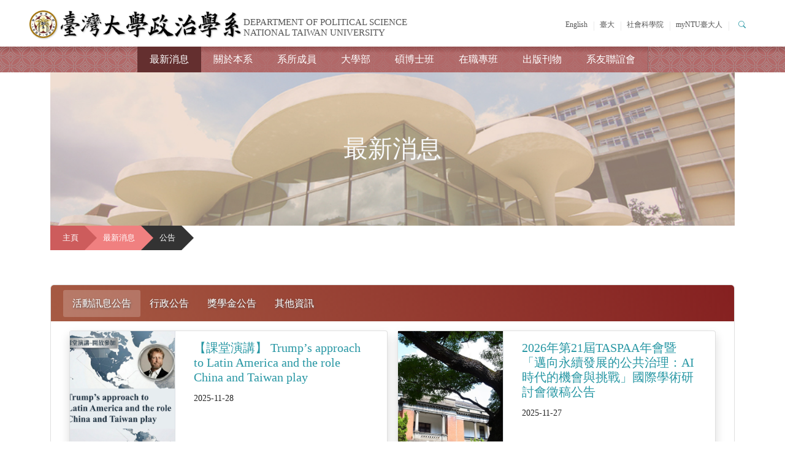

--- FILE ---
content_type: text/html; charset=UTF-8
request_url: https://politics.ntu.edu.tw/?cat=3&paged=2
body_size: 11998
content:
<!DOCTYPE html PUBLIC "-//W3C//DTD XHTML 1.0 Transitional//EN" "http://www.w3.org/TR/xhtml1/DTD/xhtml1-transitional.dtd">
<html xmlns="http://www.w3.org/1999/xhtml">
<head>
  <meta http-equiv="X-UA-Compatible" content="IE=edge,chrome=1" >
  <meta http-equiv="Content-Type" content="text/html" charset="utf-8" />
  <meta name="viewport" content="width=device-width, initial-scale=1.0">
  <meta http-equiv="Access-Control-Allow-Origin" content="*">
  <title>活動訊息 &laquo;  國立臺灣大學政治學系</title>
    <!--=== Favicon ===-->
  <!-- <span style="white-space:pre">	</span><link href="https://ntupoli.s3.amazonaws.com/wp-content/themes/poli2021_BS5/favicon.ico.gzip" rel="icon" type="image/x-icon" /> -->
  <link href="https://cdn.jsdelivr.net/npm/bootstrap@5.1.3/dist/css/bootstrap.min.css" rel="stylesheet" integrity="sha384-1BmE4kWBq78iYhFldvKuhfTAU6auU8tT94WrHftjDbrCEXSU1oBoqyl2QvZ6jIW3" crossorigin="anonymous">
  <link rel="stylesheet" href="https://cdn.jsdelivr.net/npm/bootstrap-icons@1.7.2/font/bootstrap-icons.css">
  <script>
    (function(i,s,o,g,r,a,m){i['GoogleAnalyticsObject']=r;i[r]=i[r]||function(){
    (i[r].q=i[r].q||[]).push(arguments)},i[r].l=1*new Date();a=s.createElement(o),
    m=s.getElementsByTagName(o)[0];a.async=1;a.src=g;m.parentNode.insertBefore(a,m)
    })(window,document,'script','https://www.google-analytics.com/analytics.js','ga');

    ga('create', 'UA-13235277-2', {
  cookieFlags: 'max-age=7200;secure;samesite=none'
});
    ga('send', 'pageview');
  </script>
  <!-- Google tag (gtag.js) -->
  <script async src="https://www.googletagmanager.com/gtag/js?id=AW-11027092182"></script>
  <script>
    window.dataLayer = window.dataLayer || [];
    function gtag(){dataLayer.push(arguments);}
    gtag('js', new Date());
    gtag('config', 'AW-11027092182', { cookie_flags: 'SameSite=None;Secure' });
  </script>
  <!-- Facebook Pixel Code -->
  <script>
  !function(f,b,e,v,n,t,s){if(f.fbq)return;n=f.fbq=function(){n.callMethod?
  n.callMethod.apply(n,arguments):n.queue.push(arguments)};if(!f._fbq)f._fbq=n;
  n.push=n;n.loaded=!0;n.version='2.0';n.queue=[];t=b.createElement(e);t.async=!0;
  t.src=v;s=b.getElementsByTagName(e)[0];s.parentNode.insertBefore(t,s)}(window,
  document,'script','https://connect.facebook.net/en_US/fbevents.js');
  fbq('init', '1361644657203212'); // Insert your pixel ID here.
  fbq('track', 'PageView');
  </script>
  <noscript><img height="1" width="1" style="display:none"
  src="https://www.facebook.com/tr?id=1361644657203212&ev=PageView&noscript=1"
  /></noscript>
  <!-- DO NOT MODIFY -->
  <!-- End Facebook Pixel Code -->
  
  <!-- Global site tag (gtag.js) - Google AdWords: 864385254 -->
  <script async src="https://www.googletagmanager.com/gtag/js?id=AW-864385254"></script>
  <script>
    window.dataLayer = window.dataLayer || [];
    function gtag(){dataLayer.push(arguments);}
    gtag('js', new Date());

    gtag('config', 'AW-864385254', { cookie_flags: 'SameSite=None;Secure' });
  </script>
    <meta name='robots' content='max-image-preview:large' />
	<style>img:is([sizes="auto" i], [sizes^="auto," i]) { contain-intrinsic-size: 3000px 1500px }</style>
	<link rel='dns-prefetch' href='//cdnjs.cloudflare.com' />
<link rel="alternate" type="application/rss+xml" title="訂閱《國立臺灣大學政治學系》&raquo; 分類〈活動訊息〉的資訊提供" href="https://politics.ntu.edu.tw/?feed=rss2&#038;cat=3" />
<link rel='stylesheet' id='wp-block-library-css' href='https://ntupoli.s3.amazonaws.com/wp-includes/css/dist/block-library/style.min.css.gzip' type='text/css' media='all' />
<style id='classic-theme-styles-inline-css' type='text/css'>
/*! This file is auto-generated */
.wp-block-button__link{color:#fff;background-color:#32373c;border-radius:9999px;box-shadow:none;text-decoration:none;padding:calc(.667em + 2px) calc(1.333em + 2px);font-size:1.125em}.wp-block-file__button{background:#32373c;color:#fff;text-decoration:none}
</style>
<style id='global-styles-inline-css' type='text/css'>
:root{--wp--preset--aspect-ratio--square: 1;--wp--preset--aspect-ratio--4-3: 4/3;--wp--preset--aspect-ratio--3-4: 3/4;--wp--preset--aspect-ratio--3-2: 3/2;--wp--preset--aspect-ratio--2-3: 2/3;--wp--preset--aspect-ratio--16-9: 16/9;--wp--preset--aspect-ratio--9-16: 9/16;--wp--preset--color--black: #000000;--wp--preset--color--cyan-bluish-gray: #abb8c3;--wp--preset--color--white: #ffffff;--wp--preset--color--pale-pink: #f78da7;--wp--preset--color--vivid-red: #cf2e2e;--wp--preset--color--luminous-vivid-orange: #ff6900;--wp--preset--color--luminous-vivid-amber: #fcb900;--wp--preset--color--light-green-cyan: #7bdcb5;--wp--preset--color--vivid-green-cyan: #00d084;--wp--preset--color--pale-cyan-blue: #8ed1fc;--wp--preset--color--vivid-cyan-blue: #0693e3;--wp--preset--color--vivid-purple: #9b51e0;--wp--preset--gradient--vivid-cyan-blue-to-vivid-purple: linear-gradient(135deg,rgba(6,147,227,1) 0%,rgb(155,81,224) 100%);--wp--preset--gradient--light-green-cyan-to-vivid-green-cyan: linear-gradient(135deg,rgb(122,220,180) 0%,rgb(0,208,130) 100%);--wp--preset--gradient--luminous-vivid-amber-to-luminous-vivid-orange: linear-gradient(135deg,rgba(252,185,0,1) 0%,rgba(255,105,0,1) 100%);--wp--preset--gradient--luminous-vivid-orange-to-vivid-red: linear-gradient(135deg,rgba(255,105,0,1) 0%,rgb(207,46,46) 100%);--wp--preset--gradient--very-light-gray-to-cyan-bluish-gray: linear-gradient(135deg,rgb(238,238,238) 0%,rgb(169,184,195) 100%);--wp--preset--gradient--cool-to-warm-spectrum: linear-gradient(135deg,rgb(74,234,220) 0%,rgb(151,120,209) 20%,rgb(207,42,186) 40%,rgb(238,44,130) 60%,rgb(251,105,98) 80%,rgb(254,248,76) 100%);--wp--preset--gradient--blush-light-purple: linear-gradient(135deg,rgb(255,206,236) 0%,rgb(152,150,240) 100%);--wp--preset--gradient--blush-bordeaux: linear-gradient(135deg,rgb(254,205,165) 0%,rgb(254,45,45) 50%,rgb(107,0,62) 100%);--wp--preset--gradient--luminous-dusk: linear-gradient(135deg,rgb(255,203,112) 0%,rgb(199,81,192) 50%,rgb(65,88,208) 100%);--wp--preset--gradient--pale-ocean: linear-gradient(135deg,rgb(255,245,203) 0%,rgb(182,227,212) 50%,rgb(51,167,181) 100%);--wp--preset--gradient--electric-grass: linear-gradient(135deg,rgb(202,248,128) 0%,rgb(113,206,126) 100%);--wp--preset--gradient--midnight: linear-gradient(135deg,rgb(2,3,129) 0%,rgb(40,116,252) 100%);--wp--preset--font-size--small: 13px;--wp--preset--font-size--medium: 20px;--wp--preset--font-size--large: 36px;--wp--preset--font-size--x-large: 42px;--wp--preset--spacing--20: 0.44rem;--wp--preset--spacing--30: 0.67rem;--wp--preset--spacing--40: 1rem;--wp--preset--spacing--50: 1.5rem;--wp--preset--spacing--60: 2.25rem;--wp--preset--spacing--70: 3.38rem;--wp--preset--spacing--80: 5.06rem;--wp--preset--shadow--natural: 6px 6px 9px rgba(0, 0, 0, 0.2);--wp--preset--shadow--deep: 12px 12px 50px rgba(0, 0, 0, 0.4);--wp--preset--shadow--sharp: 6px 6px 0px rgba(0, 0, 0, 0.2);--wp--preset--shadow--outlined: 6px 6px 0px -3px rgba(255, 255, 255, 1), 6px 6px rgba(0, 0, 0, 1);--wp--preset--shadow--crisp: 6px 6px 0px rgba(0, 0, 0, 1);}:where(.is-layout-flex){gap: 0.5em;}:where(.is-layout-grid){gap: 0.5em;}body .is-layout-flex{display: flex;}.is-layout-flex{flex-wrap: wrap;align-items: center;}.is-layout-flex > :is(*, div){margin: 0;}body .is-layout-grid{display: grid;}.is-layout-grid > :is(*, div){margin: 0;}:where(.wp-block-columns.is-layout-flex){gap: 2em;}:where(.wp-block-columns.is-layout-grid){gap: 2em;}:where(.wp-block-post-template.is-layout-flex){gap: 1.25em;}:where(.wp-block-post-template.is-layout-grid){gap: 1.25em;}.has-black-color{color: var(--wp--preset--color--black) !important;}.has-cyan-bluish-gray-color{color: var(--wp--preset--color--cyan-bluish-gray) !important;}.has-white-color{color: var(--wp--preset--color--white) !important;}.has-pale-pink-color{color: var(--wp--preset--color--pale-pink) !important;}.has-vivid-red-color{color: var(--wp--preset--color--vivid-red) !important;}.has-luminous-vivid-orange-color{color: var(--wp--preset--color--luminous-vivid-orange) !important;}.has-luminous-vivid-amber-color{color: var(--wp--preset--color--luminous-vivid-amber) !important;}.has-light-green-cyan-color{color: var(--wp--preset--color--light-green-cyan) !important;}.has-vivid-green-cyan-color{color: var(--wp--preset--color--vivid-green-cyan) !important;}.has-pale-cyan-blue-color{color: var(--wp--preset--color--pale-cyan-blue) !important;}.has-vivid-cyan-blue-color{color: var(--wp--preset--color--vivid-cyan-blue) !important;}.has-vivid-purple-color{color: var(--wp--preset--color--vivid-purple) !important;}.has-black-background-color{background-color: var(--wp--preset--color--black) !important;}.has-cyan-bluish-gray-background-color{background-color: var(--wp--preset--color--cyan-bluish-gray) !important;}.has-white-background-color{background-color: var(--wp--preset--color--white) !important;}.has-pale-pink-background-color{background-color: var(--wp--preset--color--pale-pink) !important;}.has-vivid-red-background-color{background-color: var(--wp--preset--color--vivid-red) !important;}.has-luminous-vivid-orange-background-color{background-color: var(--wp--preset--color--luminous-vivid-orange) !important;}.has-luminous-vivid-amber-background-color{background-color: var(--wp--preset--color--luminous-vivid-amber) !important;}.has-light-green-cyan-background-color{background-color: var(--wp--preset--color--light-green-cyan) !important;}.has-vivid-green-cyan-background-color{background-color: var(--wp--preset--color--vivid-green-cyan) !important;}.has-pale-cyan-blue-background-color{background-color: var(--wp--preset--color--pale-cyan-blue) !important;}.has-vivid-cyan-blue-background-color{background-color: var(--wp--preset--color--vivid-cyan-blue) !important;}.has-vivid-purple-background-color{background-color: var(--wp--preset--color--vivid-purple) !important;}.has-black-border-color{border-color: var(--wp--preset--color--black) !important;}.has-cyan-bluish-gray-border-color{border-color: var(--wp--preset--color--cyan-bluish-gray) !important;}.has-white-border-color{border-color: var(--wp--preset--color--white) !important;}.has-pale-pink-border-color{border-color: var(--wp--preset--color--pale-pink) !important;}.has-vivid-red-border-color{border-color: var(--wp--preset--color--vivid-red) !important;}.has-luminous-vivid-orange-border-color{border-color: var(--wp--preset--color--luminous-vivid-orange) !important;}.has-luminous-vivid-amber-border-color{border-color: var(--wp--preset--color--luminous-vivid-amber) !important;}.has-light-green-cyan-border-color{border-color: var(--wp--preset--color--light-green-cyan) !important;}.has-vivid-green-cyan-border-color{border-color: var(--wp--preset--color--vivid-green-cyan) !important;}.has-pale-cyan-blue-border-color{border-color: var(--wp--preset--color--pale-cyan-blue) !important;}.has-vivid-cyan-blue-border-color{border-color: var(--wp--preset--color--vivid-cyan-blue) !important;}.has-vivid-purple-border-color{border-color: var(--wp--preset--color--vivid-purple) !important;}.has-vivid-cyan-blue-to-vivid-purple-gradient-background{background: var(--wp--preset--gradient--vivid-cyan-blue-to-vivid-purple) !important;}.has-light-green-cyan-to-vivid-green-cyan-gradient-background{background: var(--wp--preset--gradient--light-green-cyan-to-vivid-green-cyan) !important;}.has-luminous-vivid-amber-to-luminous-vivid-orange-gradient-background{background: var(--wp--preset--gradient--luminous-vivid-amber-to-luminous-vivid-orange) !important;}.has-luminous-vivid-orange-to-vivid-red-gradient-background{background: var(--wp--preset--gradient--luminous-vivid-orange-to-vivid-red) !important;}.has-very-light-gray-to-cyan-bluish-gray-gradient-background{background: var(--wp--preset--gradient--very-light-gray-to-cyan-bluish-gray) !important;}.has-cool-to-warm-spectrum-gradient-background{background: var(--wp--preset--gradient--cool-to-warm-spectrum) !important;}.has-blush-light-purple-gradient-background{background: var(--wp--preset--gradient--blush-light-purple) !important;}.has-blush-bordeaux-gradient-background{background: var(--wp--preset--gradient--blush-bordeaux) !important;}.has-luminous-dusk-gradient-background{background: var(--wp--preset--gradient--luminous-dusk) !important;}.has-pale-ocean-gradient-background{background: var(--wp--preset--gradient--pale-ocean) !important;}.has-electric-grass-gradient-background{background: var(--wp--preset--gradient--electric-grass) !important;}.has-midnight-gradient-background{background: var(--wp--preset--gradient--midnight) !important;}.has-small-font-size{font-size: var(--wp--preset--font-size--small) !important;}.has-medium-font-size{font-size: var(--wp--preset--font-size--medium) !important;}.has-large-font-size{font-size: var(--wp--preset--font-size--large) !important;}.has-x-large-font-size{font-size: var(--wp--preset--font-size--x-large) !important;}
:where(.wp-block-post-template.is-layout-flex){gap: 1.25em;}:where(.wp-block-post-template.is-layout-grid){gap: 1.25em;}
:where(.wp-block-columns.is-layout-flex){gap: 2em;}:where(.wp-block-columns.is-layout-grid){gap: 2em;}
:root :where(.wp-block-pullquote){font-size: 1.5em;line-height: 1.6;}
</style>
<link rel='stylesheet' id='wonderplugin-slider-css-css' href='https://politics.ntu.edu.tw/wp-content/plugins/wonderplugin-slider-lite/engine/wonderpluginsliderengine.css' type='text/css' media='all' />
<link rel='stylesheet' id='font-awesome4-css' href='https://cdnjs.cloudflare.com/ajax/libs/font-awesome/4.7.0/css/font-awesome.css' type='text/css' media='all' />
<link rel='stylesheet' id='poli2020-main-style-css' href='https://ntupoli.s3.amazonaws.com/wp-content/themes/poli2021_BS5/css/main.css.gzip' type='text/css' media='all' />
<link rel='stylesheet' id='poli2020-index-style-css' href='https://ntupoli.s3.amazonaws.com/wp-content/themes/poli2021_BS5/css/index.css.gzip' type='text/css' media='all' />
<link rel='stylesheet' id='wp-pagenavi-css' href='https://politics.ntu.edu.tw/wp-content/plugins/wp-pagenavi/pagenavi-css.css' type='text/css' media='all' />
<!--n2css--><!--n2js--><script type="text/javascript" src="https://ntupoli.s3.amazonaws.com/wp-includes/js/jquery/jquery.min.js.gzip" id="jquery-core-js"></script>
<script type="text/javascript" src="https://ntupoli.s3.amazonaws.com/wp-includes/js/jquery/jquery-migrate.min.js.gzip" id="jquery-migrate-js"></script>
<script type="text/javascript" src="https://politics.ntu.edu.tw/wp-content/plugins/wonderplugin-slider-lite/engine/wonderpluginsliderskins.js" id="wonderplugin-slider-skins-script-js"></script>
<script type="text/javascript" src="https://politics.ntu.edu.tw/wp-content/plugins/wonderplugin-slider-lite/engine/wonderpluginslider.js" id="wonderplugin-slider-script-js"></script>
<link rel="https://api.w.org/" href="https://politics.ntu.edu.tw/index.php?rest_route=/" /><link rel="alternate" title="JSON" type="application/json" href="https://politics.ntu.edu.tw/index.php?rest_route=/wp/v2/categories/3" /><link rel="EditURI" type="application/rsd+xml" title="RSD" href="https://politics.ntu.edu.tw/xmlrpc.php?rsd" />
<meta name="framework" content="Alkivia Framework 0.8" />
<link rel="icon" href="https://ntupoli.s3.amazonaws.com/wp-content/uploads/2022/05/favicon.png" sizes="32x32" />
<link rel="icon" href="https://ntupoli.s3.amazonaws.com/wp-content/uploads/2022/05/favicon.png" sizes="192x192" />
<link rel="apple-touch-icon" href="https://ntupoli.s3.amazonaws.com/wp-content/uploads/2022/05/favicon.png" />
<meta name="msapplication-TileImage" content="https://ntupoli.s3.amazonaws.com/wp-content/uploads/2022/05/favicon.png" />

  <style>
    nav.desktop-menu ul.desktop-menu-option {
      background: url("https://ntupoli.s3.amazonaws.com/wp-content/themes/poli2021_BS5/images/menu-bg.png"), linear-gradient(to bottom, #944c4c 0%,#b16868 25%, #b16868 100%) ;
      height: 100%;
    }
  </style>
</head>

<body class="contents p-news">

  <div id="fixlayer">
    <div id="wrapper">
      <!-- Start Header Area -->
      <header class="header-area">
        <!-- main header start -->
        <div class="main-header d-none d-lg-block">
          <!-- header top start -->
          <div class="header-top">
            <!-- <div class="container"> -->
              <div class="d-flex justify-content-between align-items-center px-5">
                <div class="logo d-flex align-items-center">
                  <div class="ntu-logo">
                    <a href="https://www.ntu.edu.tw/index.html">
                      <img src="https://ntupoli.s3.amazonaws.com/wp-content/themes/poli2021_BS5/images/ntu-logo.png" alt="logo" title="臺大首頁">
                    </a>
                  </div>
                  <div class="politics-logo">
                    <a href="https://politics.ntu.edu.tw">
                      <img src="https://ntupoli.s3.amazonaws.com/wp-content/themes/poli2021_BS5/images/logo.png" alt="logo" title="臺大政治系">
                    </a>
                  </div>
                  <div class="english-title align-self-end">
                    <div class="politics-title">DEPARTMENT OF POLITICAL SCIENCE</div>
                    <div class="ntu-title">NATIONAL TAIWAN UNIVERSITY</div>
                  </div>
                </div>
                <div class="header-top-options d-flex">
                  <ul class="d-flex">
                    <li>
                      <span><a href="https://politics.ntu.edu.tw/english"> English</a></span>
                    </li>
                    <li><span><a href="https://www.ntu.edu.tw/">臺大</a></span></li>
                    <li><span><a href="https://coss.ntu.edu.tw/Default.html">社會科學院</a></span></li>
                    <li><span><a href="https://my.ntu.edu.tw/">myNTU臺大人</a></span></li>
                    <li>
                      <button id="searchbar-switch" data-bs-toggle="offcanvas" data-bs-target="#searchBox" aria-controls="searchBox"><i class="bi bi-search"></i></button>
                      <div class="offcanvas offcanvas-top" tabindex="-1" id="searchBox" aria-labelledby="searchBox">
                        <div class="offcanvas-header bg-dark text-light">
                          <h5 id="offcanvasTopLabel">臺大政治系網 站內搜尋</h5>
                          <button type="button" class="btn-close bg-light" data-bs-dismiss="offcanvas" aria-label="Close"></button>
                        </div>
                        <div class="offcanvas-body d-flex justify-content-end">
                          <form id="searchform-main" method="get" action="https://politics.ntu.edu.tw">
                            <div class="input-group mt-5">
                              <input id="s-main" class="form-control form-control-lg" name="s" type="text" placeholder="請輸入關鍵字" />
                              <button class="search-btn btn btn-lg btn-outline-light" id="searchsubmit-main" name="searchsubmit"><i class="bi bi-search"></i></button>
                            </div>
                          </form>
                        </div>
                      </div>
                    </li>
                  </ul>
                </div>
              </div>
            <!-- </div> -->
          </div>
          <!-- header top end -->

          <!-- header middle area start -->
          <div id="sticky" class="header-main-area">
            <!-- main menu area start -->
            <div class="main-menu-area">
              <div class="main-menu">
                <!--navbar start -->
                <nav class="desktop-menu">
                  <ul class="desktop-menu-option d-flex justify-content-center">
                    <li class="politics-main">  <a class="mobile-option" href="https://politics.ntu.edu.tw"title="最新消息">最新消息</a></li>
                    <li class="about dropdown">
                      <a href="#about" title="關於本系">關於本系</a>
                      <ul>
                        <li><a href="https://politics.ntu.edu.tw/?p=24866" title="本系簡介">本系簡介</a></li>
                        <li><a href="https://politics.ntu.edu.tw/?p=4" title="歷史沿革">歷史沿革</a></li>
                        <li><a href="https://politics.ntu.edu.tw/?p=7" title="各委員會">各委員會</a></li>
                        <li><a href="https://politics.ntu.edu.tw/?p=10" title="系所目標">系所目標</a></li>
                        <li><a href="https://politics.ntu.edu.tw/?p=5804" title="本系法規">本系法規</a></li>
                        <li><a href="https://politics.ntu.edu.tw/?p=581" title="研究中心">研究中心</a></li>
                      </ul>
                    </li>
                    <li class="team dropdown">
                      <span class="block"></span>
                      <a href="#faculty" title="系所成員">系所成員</a>
                      <ul>
                          <li><a href="https://politics.ntu.edu.tw/?cat=8" title="專任教師">專任教師</a></li>
                          <li><a href="https://politics.ntu.edu.tw/?cat=9" title="兼任教師">兼任教師</a></li>
                          <!-- <li><a href="https://politics.ntu.edu.tw/?cat=30" title="專案教師">專案教師</a></li> -->
                          <li><a href="https://politics.ntu.edu.tw/?cat=10" title="名譽教授">名譽教授</a></li>
                          <li><a href="https://politics.ntu.edu.tw/?cat=29" title="客座教師">客座教師</a></li>
                          <li><a href="https://politics.ntu.edu.tw/?p=72" title="行政人員">行政人員</a></li>
                          <li><a href="https://chuyunhan.weebly.com/">懷念朱雲漢教授</a></li>
                          <li><a href="https://ntupoli.s3.amazonaws.com/wp-content/uploads/2025/08/114.1學期教師開課時間地點表_20250801.pdf" target="_blank" rel="noreferrer noopener">114.1學期教師開課地點表</a></li>
                      </ul>
                    </li>
                    <!-- <li class="staff"><span class="block"></span><a href="https://politics.ntu.edu.tw/?p=72" title="行政人員">行政人員</a></li> -->
                    <li class="college dropdown">
                      <span class="block"></span>
                      <a href="#college" title="大學部">大學部</a>
                      <ul>
                      <li><a href="https://politics.ntu.edu.tw/?p=478" title="入學辦法">入學辦法</a></li>
                      <li><a href="https://politics.ntu.edu.tw/?p=485" title="修業規定">修業規定</a></li>
                      <li><a href="https://politics.ntu.edu.tw/?p=22784" title="課程資訊">課程資訊</a></li>
                      <li><a href="https://politics.ntu.edu.tw/?p=25226" title="領域專長">領域專長</a></li>
                      <li><a href="https://politics.ntu.edu.tw/?p=505" title="獎助學金">獎助學金</a></li>
                      <li><a href="https://politics.ntu.edu.tw/?p=23625" title="成績優良獎勵">成績優良獎勵</a></li>
                      <li><a href="https://politics.ntu.edu.tw/?p=23633" title="出國修課學分登錄/採計">出國修課學分登錄/採計</a></li>
                      <li><a href="https://admissions.ntu.edu.tw/%E7%94%B3%E8%AB%8B%E8%87%BA%E5%A4%A7/" title="境外學生">境外學生</a></li>
                      <li><a href="https://politics.ntu.edu.tw/?p=509" title="跨國雙學位計畫">跨國雙學位計畫</a></li>
                      <li><a href="https://politics.ntu.edu.tw/?p=23544" title="常見問題 Q&amp;A">常見問題 Q&amp;A</a></li>
                      <li><a href="https://politics.ntu.edu.tw/?p=29491" title="政治學系國際關係組英語班專區">國際關係組英語班專區</a></li>
                      </ul>
                    </li>
                    <li class="research dropdown">
                      <span class="block"></span>
                      <a href="#graduate" title="碩博士班">碩博士班</a>
                      <ul>
                        <li><a href="https://politics.ntu.edu.tw/?p=520" title="入學辦法">入學辦法</a></li>
                        <li><a href="https://politics.ntu.edu.tw/?p=554" title="修業規定">修業規定</a></li>
                        <li><a href="https://politics.ntu.edu.tw/?p=24806" title="課程資訊">課程資訊</a></li>
                        <li><a href="https://politics.ntu.edu.tw/?cat=38" title="口試資訊">口試資訊</a></li>
                        <li><a href="https://politics.ntu.edu.tw/?p=567" title="學生論文">學生論文</a></li>
                        <li><a href="https://politics.ntu.edu.tw/?p=571" title="獎助學金">獎助學金</a></li>
                        <li><a href="https://admissions.ntu.edu.tw/%E7%94%B3%E8%AB%8B%E8%87%BA%E5%A4%A7/" title="境外學生">境外學生</a></li>
                        <li><a href="https://politics.ntu.edu.tw/?p=573" title="跨國雙學位計畫">跨國雙學位計畫</a></li>
                        <li><a href="https://politics.ntu.edu.tw/?p=8811" title="杜賓根訪問學人">杜賓根訪問學人</a></li>
                      </ul>
                    </li>
                    <li class="extracur dropdown">
                      <span class="block"></span>
                      <a href="#empa" title="在職專班">在職專班</a>
                      <ul>
                        <li><a href="https://politics.ntu.edu.tw/?p=577" title="認識 EMPA">認識EMPA</a></li>
                        <li><a href="https://politics.ntu.edu.tw/?cat=26" title="最新公告">最新公告</a></li>
                        <li><a href="https://politics.ntu.edu.tw/?p=684" title="招生資訊">招生資訊</a></li>
                        <li><a href="https://politics.ntu.edu.tw/?p=707" title="修業規定">修業規定</a></li>
                        <li><a href="https://politics.ntu.edu.tw/?p=713" title="課程介紹">課程介紹</a></li>
                        <li><a href="https://politics.ntu.edu.tw/?p=743" title="學生論文">學生論文</a></li>
                      </ul>
                    </li>
                    <li class="study dropdown">
                      <span class="block"></span>
                      <a href="#study" title="出版刊物">出版刊物</a>
                      <ul>
                        <li><a href="https://politics.ntu.edu.tw/?p=583" title="政治科學論叢">政治科學論叢</a></li>
                        <li><a href="https://politics.ntu.edu.tw/?p=24994" title="中國大陸研究教學通訊">中國大陸研究教學通訊</a></li>
                        <li><a href="https://politics.ntu.edu.tw/?p=24998" title="政治科學季評">政治科學季評</a></li>
                        <li><a href="https://politics.ntu.edu.tw/?p=773" title="系友會訊">系友會訊</a></li>
                        <li><a href="https://politics.ntu.edu.tw/?p=23483" title="電子報">系友聯誼會電子報</a></li>
                      </ul>
                    </li>
                    <li class="alumni dropdown">
                      <span class="block"></span>
                      <a href="#alumni">系友聯誼會</a>
                      <ul>
                        <li><a href="https://politics.ntu.edu.tw/?cat=27" title="最新公告">最新公告</a></li>
                        <li><a href="https://politics.ntu.edu.tw/?p=768" title="關於系友會">關於系友會</a></li>
                        <li><a href="https://politics.ntu.edu.tw/?p=773" title="系友會訊">系友會訊</a></li>
                        <li><a href="https://politics.ntu.edu.tw/?p=23483" title="電子報">電子報</a></li>
                        <li><a href="https://politics.ntu.edu.tw/?p=776" title="工作與進修機會">工作與進修機會</a></li>
                      </ul>
                    </li>
                  </ul>
                </nav>
                <!--navbar end -->
              </div>
            </div>
            <!-- main menu area end -->
          </div>
          <!-- header middle area end -->
        </div>
        <!-- main header start -->

        <!-- mobile header start -->
        <div class="mobile-header d-lg-none d-block shadow mobile-sticky" id="mobile-sticky">
            <div class="mobile-main-header mx-2 mx-sm-4">
              <div class="mobile-logo d-flex align-items-center">
                <div class="ntu-mobile-logo">
                  <a href="https://www.ntu.edu.tw/index.html">
                    <img src="https://ntupoli.s3.amazonaws.com/wp-content/themes/poli2021_BS5/images/ntu-logo.png" alt="logo" title="臺大首頁">
                  </a>
                </div>
                <div class="politics-mobile-logo">
                  <a href="https://politics.ntu.edu.tw">
                    <img src="https://ntupoli.s3.amazonaws.com/wp-content/themes/poli2021_BS5/images/logo.png" alt="logo" title="臺大政治系">
                    <span class="mobile-ntu-title">NTU</span><span class="mobile-poli-title"> POLITICAL SCIENCE</span>
                  </a>
                </div>
              </div>
              <div class="mobile-menu-toggler">
                <button class="off-canvas-btn" onclick="openNav()">&#9776;</button>
              </div>
            </div>
        </div>
        <!-- mobile header end -->
      </header>
      <!-- end Header Area -->

      <!-- off-canvas menu start -->
      <aside id="sidepanel" class="off-canvas-wrapper">
        <div class="off-canvas-inner-content">
          <div class="btn-close-off-canvas m-2">
            <button type="button" class="btn-close" aria-label="Close" onclick="closeNav()"></button>
          </div>
          <br>
          <br>
          <div class="search-box-offcanvas">
            <form id="searchform" method="get" action="https://politics.ntu.edu.tw">
              <input name="s" type="text" placeholder="站內搜尋" />
              <button class="offcanvas-search-btn" id="searchsubmit" name="searchsubmit"><i class="fa fa-search"></i></button>
            </form>
          </div>
          <div class="mobile-settings">
            <div class="nav d-flex flex-row-reverse">
              <div class="mobile-dropdown dropdown">
                <a href="#" class="btn btn-light dropdown-toggle" role="button" data-bs-toggle="dropdown" aria-expanded="false">
                  臺大政治學系
                </a>
                <ul class="dropdown-menu dropdown-menu-end" aria-labelledby="dropdownMenuLink">
                  <li><a class="dropdown-item" href="https://www.ntu.edu.tw">臺大主頁</a></li>
                  <li><a class="dropdown-item" href="https://coss.ntu.edu.tw/Default.html">臺大社會科學院</a></li>
                  <li><a class="dropdown-item" href="https://my.ntu.edu.tw/">myNTU臺大人</a></li>
                </ul>
              </div>

              <div class="mobile-link">
                <a href="https://politics.ntu.edu.tw/english" class="btn btn-link" aria-haspopup="true" aria-expanded="false">
                  English
                </a>
              </div>
            </div>
          </div>

          <div id="mobile-navigation">
            <a class="mobile-option" href="https://politics.ntu.edu.tw">最新消息</a>
            <a class="mobile-option" data-bs-toggle="collapse" href="#mobileSubMenu1" role="button" aria-expanded="false" aria-controls="mobileSubMenu1">關於本系<i class="icon-arrow"></i></a>
            <div id="mobileSubMenu1" class="collapse" data-bs-parent="#mobile-navigation">
              <a class="mobile-sub-option" href="https://politics.ntu.edu.tw/?p=24866">本系簡介</a>
              <a class="mobile-sub-option" href="https://politics.ntu.edu.tw/?p=4">歷史沿革</a>
              <a class="mobile-sub-option" href="https://politics.ntu.edu.tw/?p=7">各委員會</a>
              <a class="mobile-sub-option" href="https://politics.ntu.edu.tw/?p=10">系所目標</a>
              <a class="mobile-sub-option" href="https://politics.ntu.edu.tw/?p=5804">本系法規</a>
              <a class="mobile-sub-option" href="https://politics.ntu.edu.tw/?p=581">研究中心</a>
            </div>
            <a class="mobile-option" data-bs-toggle="collapse" href="#mobileSubMenu2" role="button" aria-expanded="false" aria-controls="mobileSubMenu2">系所成員<i class="icon-arrow"></i></a>
            <div id="mobileSubMenu2" class="collapse" data-bs-parent="#mobile-navigation">
              <a class="mobile-sub-option" href="https://politics.ntu.edu.tw/?cat=8">專任教師</a>
              <a class="mobile-sub-option" href="https://politics.ntu.edu.tw/?cat=9">兼任教師</a>
              <a class="mobile-sub-option" href="https://politics.ntu.edu.tw/?cat=10">名譽教授</a>
              <a class="mobile-sub-option" href="https://politics.ntu.edu.tw/?cat=29">客座教師</a>
              <a class="mobile-sub-option" href="https://politics.ntu.edu.tw/?p=72">行政人員</a>
              <a class="mobile-sub-option" href="https://chuyunhan.weebly.com/">懷念朱雲漢教授</a>
              <a class="mobile-sub-option" href="https://ntupoli.s3.amazonaws.com/wp-content/uploads/2025/08/114.1學期教師開課時間地點表_20250801.pdf">114.1學期教師開課地點表</a>
            </div>
            <!-- <a class="mobile-option" href="https://politics.ntu.edu.tw/?p=72">行政人員</a> -->
            <a class="mobile-option" data-bs-toggle="collapse" href="#mobileSubMenu5" role="button" aria-expanded="false" aria-controls="mobileSubMenu5">大學部<i class="icon-arrow"></i></a>
            <div id="mobileSubMenu5" class="collapse" data-bs-parent="#mobile-navigation">
              <a class="mobile-sub-option" href="https://politics.ntu.edu.tw/?p=478">入學辦法</a>
              <a class="mobile-sub-option" href="https://politics.ntu.edu.tw/?p=485">修業規定</a>
              <a class="mobile-sub-option" href="https://politics.ntu.edu.tw/?p=22784">課程資訊</a>
              <a class="mobile-sub-option" href="https://politics.ntu.edu.tw/?p=25226">領域專長</a>
              <a class="mobile-sub-option" href="https://politics.ntu.edu.tw/?p=505">獎助學金</a>
              <a class="mobile-sub-option" href="https://politics.ntu.edu.tw/?p=23625">成績優良獎勵</a>
              <a class="mobile-sub-option" href="https://politics.ntu.edu.tw/?p=23633">出國修課學分登錄/採計</a>
              <a class="mobile-sub-option" href="https://admissions.ntu.edu.tw/%E7%94%B3%E8%AB%8B%E8%87%BA%E5%A4%A7/" title="境外學生">境外學生</a>
              <a class="mobile-sub-option" href="https://politics.ntu.edu.tw/?p=509">跨國雙學位計畫</a>
              <a class="mobile-sub-option" href="https://politics.ntu.edu.tw/?p=23544">常見問題 Q＆A</a>
              <a class="mobile-sub-option" href="https://politics.ntu.edu.tw/?p=29491">國際關係組英語班專區</a>
            </div>
            <a class="mobile-option" data-bs-toggle="collapse" href="#mobileSubMenu6" role="button" aria-expanded="false" aria-controls="mobileSubMenu6">碩博士班<i class="icon-arrow"></i></a>
            <div id="mobileSubMenu6" class="collapse" data-bs-parent="#mobile-navigation">
              <a class="mobile-sub-option" href="https://politics.ntu.edu.tw/?p=520">入學辦法</a>
              <a class="mobile-sub-option" href="https://politics.ntu.edu.tw/?p=554">修業規定</a>
              <a class="mobile-sub-option" href="https://politics.ntu.edu.tw/?p=24806">課程資訊</a>
              <a class="mobile-sub-option" href="https://politics.ntu.edu.tw/?cat=38" title="口試資訊">口試資訊</a>
              <a class="mobile-sub-option" href="https://politics.ntu.edu.tw/?p=567">學生論文</a>
              <a class="mobile-sub-option" href="https://politics.ntu.edu.tw/?p=571">獎助學金</a>
              <a class="mobile-sub-option" href="https://admissions.ntu.edu.tw/%E7%94%B3%E8%AB%8B%E8%87%BA%E5%A4%A7/" title="境外學生">境外學生</a>
              <a class="mobile-sub-option" href="https://politics.ntu.edu.tw/?p=573">跨國雙學位計畫</a>
              <a class="mobile-sub-option" href="https://politics.ntu.edu.tw/?p=8811">杜賓根訪問學人</a>
            </div>
            <a class="mobile-option" data-bs-toggle="collapse" href="#mobileSubMenu7" role="button" aria-expanded="false" aria-controls="mobileSubMenu7">在職專班<i class="icon-arrow"></i></a>
            <div id="mobileSubMenu7" class="collapse" data-bs-parent="#mobile-navigation">
              <a class="mobile-sub-option" href="https://politics.ntu.edu.tw/?p=577">認識EMPA</a>
              <a class="mobile-sub-option" href="https://politics.ntu.edu.tw/?cat=26">最新公告</a>
              <a class="mobile-sub-option" href="https://politics.ntu.edu.tw/?p=684">招生資訊</a>
              <a class="mobile-sub-option" href="https://politics.ntu.edu.tw/?p=707">修業規定</a>
              <a class="mobile-sub-option" href="https://politics.ntu.edu.tw/?p=713">課程介紹</a>
              <a class="mobile-sub-option" href="https://politics.ntu.edu.tw/?p=743">學生論文</a>
            </div>
            <a class="mobile-option" data-bs-toggle="collapse" href="#mobileSubMenu8" role="button" aria-expanded="false" aria-controls="mobileSubMenu8">出版刊物<i class="icon-arrow"></i></a>
            <div id="mobileSubMenu8" class="collapse" data-bs-parent="#mobile-navigation">
                <a class="mobile-sub-option" href="https://politics.ntu.edu.tw/?p=583" title="政治科學論叢">政治科學論叢</a>
                <a class="mobile-sub-option" href="https://politics.ntu.edu.tw/?p=24994" title="中國大陸研究教學通訊">中國大陸研究教學通訊</a>
                <a class="mobile-sub-option" href="https://politics.ntu.edu.tw/?p=24998" title="政治科學季評">政治科學季評</a>
                <a class="mobile-sub-option" href="https://politics.ntu.edu.tw/?p=773">系友會訊</a>
                <a class="mobile-sub-option" href="https://politics.ntu.edu.tw/?p=23483">系友聯誼會電子報</a>
            </div>
            <a class="mobile-option" data-bs-toggle="collapse" href="#mobileSubMenu9" role="button" aria-expanded="false" aria-controls="mobileSubMenu9">系友聯誼會<i class="icon-arrow"></i></a>
            <div id="mobileSubMenu9" class="collapse" data-bs-parent="#mobile-navigation">
              <a class="mobile-sub-option" href="https://politics.ntu.edu.tw/?cat=27">最新公告</a>
              <a class="mobile-sub-option" href="https://politics.ntu.edu.tw/?p=768">關於系友會</a>
              <a class="mobile-sub-option" href="https://politics.ntu.edu.tw/?p=773">系友會訊</a>
              <a class="mobile-sub-option" href="https://politics.ntu.edu.tw/?p=23483">電子報</a>
              <a class="mobile-sub-option" href="https://politics.ntu.edu.tw/?p=776">工作與進修機會</a>
            </div>
          </div>

          <div class="offcanvas-widget-area m-3">
            <div class="off-canvas-contact-widget">
              <ul class="text-start">
                <li>國立臺灣大學政治學系</li>
                <li>
                  <i class="bi bi-geo-alt-fill" aria-hidden="true"></i>
                  <a href="https://goo.gl/maps/SVhH1XK14JJSNUbJ8">
                      106319台北市羅斯福路四段1號 社會科學院 政治學系
                  </a>
                </li>
                <li>
                  <i class="bi bi-envelope-fill" aria-hidden="true"></i>
                  <a href="tel:+886-2-33668450">02-3366-8450</a>
                </li>
                <li>
                  <i class="bi bi-telephone-fill" aria-hidden="true"></i>
                  <a href="mailto:politics@ntu.edu.tw">politics@ntu.edu.tw</a>
                </li>
              </ul>
            </div>

            <!-- <div class="off-canvas-social-widget">
                <a href="#"><i class="fa fa-facebook"></i></a>
                <a href="#"><i class="fa fa-twitter"></i></a>
                <a href="#"><i class="fa fa-pinterest-p"></i></a>
                <a href="#"><i class="fa fa-linkedin"></i></a>
                <a href="#"><i class="fa fa-youtube-play"></i></a>
            </div> -->
          </div>

        </div>
      </aside>
  
        
            
        <div class="container">
  <div id="head-bg" class="bg-img position-relative" data-bg="https://ntupoli.s3.amazonaws.com/wp-content/themes/poli2021_BS5/images/head.jpg">
    <h1 class="position-absolute top-50 start-50 translate-middle text-light">最新消息</h1>
  </div>
</div>

  <div id="content" class="container clearfix">
        <div id="post">
          <div class="nav-wrapper">
            <div class="breadCrumbs-wrapper">
              <ul class="breadCrumbs clearfix">
                <li><a href="https://politics.ntu.edu.tw" class="animation">主頁</a></li>
                <li><a href="#" class="animation">最新消息</a></li>
                <li class= "activePage">
                  <p class="animation">
                  公告                </p>
                </li>
              </ul>
            </div>
          </div>

         
          <!-- 最新資訊 -->
          <div class="entry-content">
          
                        <div class="card card-nav-tabs">
              <div class="card-header card-header-grown">
                <ul class="nav nav-pills" id="post-pills-tab">
                  <li class="nav-item">
                    <a class="nav-link active" href="https://politics.ntu.edu.tw/?cat=3" role="tab" aria-controls="pills-activity" aria-selected="true">活動訊息公告</a>
                  </li>
                  <li class="nav-item">
                    <a class="nav-link" href="https://politics.ntu.edu.tw/?cat=1" role="tab" aria-controls="pills-bulletin" aria-selected="true">行政公告</a>
                  </li>
                  <li class="nav-item">
                    <a class="nav-link" href="https://politics.ntu.edu.tw/?cat=4" role="tab" aria-controls="pills-scholarship" aria-selected="true">獎學金公告</a>
                  </li>
                  <li class="nav-item">
                    <a class="nav-link"  href="https://politics.ntu.edu.tw/?cat=5" role="tab" aria-controls="pills-others" aria-selected="true">其他資訊</a>
                  </li>
                </ul>
              </div>
            
              <div class="card-body">
                                <div id="news-list">
                  <ul class="row row-cols-1 row-cols-lg-2 g-3">
                                          <li class="col">
                        <div class="card shadow" style="width:100%;">
                          <div class="row g-0">
                            <div class="col-4 bg-img border-end" data-bg="https://ntupoli.s3.amazonaws.com/wp-content/uploads/2025/11/演講海報-1-scaled.jpg" style="height:260px;">
                              <div class="card-img bg-img" data-bg="https://ntupoli.s3.amazonaws.com/wp-content/uploads/2025/11/演講海報-1-scaled.jpg"></div>
                            </div>
                            <div class="col-8">
                              <div class="card-body">
                                <h5 class="card-title"><a class="news-link align-self-end" href="https://politics.ntu.edu.tw/?p=33342">【課堂演講】 Trump&#8217;s approach to Latin America and the role China and Taiwan play</a></h5>
                                <!-- <p class="card-text">
                                  
                                </p> -->
                                <p class="card-text"><small class="text-body-secondary">2025-11-28</small></p>
                              </div>
                            </div>
                          </div>
                        </div>
                      </li>
                                          <li class="col">
                        <div class="card shadow" style="width:100%;">
                          <div class="row g-0">
                            <div class="col-4 bg-img border-end" data-bg="https://ntupoli.s3.amazonaws.com/wp-content/themes/poli2021_BS5/images/default1.jpg" style="height:260px;">
                              <div class="card-img bg-img" data-bg="https://ntupoli.s3.amazonaws.com/wp-content/themes/poli2021_BS5/images/default1.jpg"></div>
                            </div>
                            <div class="col-8">
                              <div class="card-body">
                                <h5 class="card-title"><a class="news-link align-self-end" href="https://politics.ntu.edu.tw/?p=32820">2026年第21屆TASPAA年會暨「邁向永續發展的公共治理：AI時代的機會與挑戰」國際學術研討會徵稿公告</a></h5>
                                <!-- <p class="card-text">
                                  
                                </p> -->
                                <p class="card-text"><small class="text-body-secondary">2025-11-27</small></p>
                              </div>
                            </div>
                          </div>
                        </div>
                      </li>
                                          <li class="col">
                        <div class="card shadow" style="width:100%;">
                          <div class="row g-0">
                            <div class="col-4 bg-img border-end" data-bg="https://ntupoli.s3.amazonaws.com/wp-content/uploads/2025/10/2025台大政治系系友大會電子邀請卡.jpg" style="height:260px;">
                              <div class="card-img bg-img" data-bg="https://ntupoli.s3.amazonaws.com/wp-content/uploads/2025/10/2025台大政治系系友大會電子邀請卡.jpg"></div>
                            </div>
                            <div class="col-8">
                              <div class="card-body">
                                <h5 class="card-title"><a class="news-link align-self-end" href="https://politics.ntu.edu.tw/?p=32997">2025年系友大會 歡迎系友即刻報名!</a></h5>
                                <!-- <p class="card-text">
                                  
                                </p> -->
                                <p class="card-text"><small class="text-body-secondary">2025-11-25</small></p>
                              </div>
                            </div>
                          </div>
                        </div>
                      </li>
                                          <li class="col">
                        <div class="card shadow" style="width:100%;">
                          <div class="row g-0">
                            <div class="col-4 bg-img border-end" data-bg="https://ntupoli.s3.amazonaws.com/wp-content/uploads/2025/10/10272025午餐演講11月.jpg" style="height:260px;">
                              <div class="card-img bg-img" data-bg="https://ntupoli.s3.amazonaws.com/wp-content/uploads/2025/10/10272025午餐演講11月.jpg"></div>
                            </div>
                            <div class="col-8">
                              <div class="card-body">
                                <h5 class="card-title"><a class="news-link align-self-end" href="https://politics.ntu.edu.tw/?p=32462">臺灣大學政治學系114學年度午餐演講系列</a></h5>
                                <!-- <p class="card-text">
                                  
                                </p> -->
                                <p class="card-text"><small class="text-body-secondary">2025-11-23</small></p>
                              </div>
                            </div>
                          </div>
                        </div>
                      </li>
                                          <li class="col">
                        <div class="card shadow" style="width:100%;">
                          <div class="row g-0">
                            <div class="col-4 bg-img border-end" data-bg="https://ntupoli.s3.amazonaws.com/wp-content/uploads/2025/11/第一位女大使的外交心路歷程兼論臺灣外交困境.png" style="height:260px;">
                              <div class="card-img bg-img" data-bg="https://ntupoli.s3.amazonaws.com/wp-content/uploads/2025/11/第一位女大使的外交心路歷程兼論臺灣外交困境.png"></div>
                            </div>
                            <div class="col-8">
                              <div class="card-body">
                                <h5 class="card-title"><a class="news-link align-self-end" href="https://politics.ntu.edu.tw/?p=33305">【課堂演講】第一位女大使的外交心路歷程兼論臺灣外交困境</a></h5>
                                <!-- <p class="card-text">
                                  
                                </p> -->
                                <p class="card-text"><small class="text-body-secondary">2025-11-20</small></p>
                              </div>
                            </div>
                          </div>
                        </div>
                      </li>
                                          <li class="col">
                        <div class="card shadow" style="width:100%;">
                          <div class="row g-0">
                            <div class="col-4 bg-img border-end" data-bg="https://ntupoli.s3.amazonaws.com/wp-content/uploads/2025/11/NTU_Brian-Chen_Online-Speech_PNG-Format_12-3-2025-scaled.png " style="height:260px;">
                              <div class="card-img bg-img" data-bg="https://ntupoli.s3.amazonaws.com/wp-content/uploads/2025/11/NTU_Brian-Chen_Online-Speech_PNG-Format_12-3-2025-scaled.png "></div>
                            </div>
                            <div class="col-8">
                              <div class="card-body">
                                <h5 class="card-title"><a class="news-link align-self-end" href="https://politics.ntu.edu.tw/?p=33301">線上講座代公告：From Data to Public Policy Changes &#038; Public Health Interventions in the United State</a></h5>
                                <!-- <p class="card-text">
                                  
                                </p> -->
                                <p class="card-text"><small class="text-body-secondary">2025-11-20</small></p>
                              </div>
                            </div>
                          </div>
                        </div>
                      </li>
                                          <li class="col">
                        <div class="card shadow" style="width:100%;">
                          <div class="row g-0">
                            <div class="col-4 bg-img border-end" data-bg="https://ntupoli.s3.amazonaws.com/wp-content/uploads/2025/11/演講活動海報_1203-Matteo-Fumagalli.jpg " style="height:260px;">
                              <div class="card-img bg-img" data-bg="https://ntupoli.s3.amazonaws.com/wp-content/uploads/2025/11/演講活動海報_1203-Matteo-Fumagalli.jpg "></div>
                            </div>
                            <div class="col-8">
                              <div class="card-body">
                                <h5 class="card-title"><a class="news-link align-self-end" href="https://politics.ntu.edu.tw/?p=33286">【代公告】2025/12/03 胡佛學術講座</a></h5>
                                <!-- <p class="card-text">
                                  
                                </p> -->
                                <p class="card-text"><small class="text-body-secondary">2025-11-19</small></p>
                              </div>
                            </div>
                          </div>
                        </div>
                      </li>
                                          <li class="col">
                        <div class="card shadow" style="width:100%;">
                          <div class="row g-0">
                            <div class="col-4 bg-img border-end" data-bg="https://ntupoli.s3.amazonaws.com/wp-content/uploads/2025/11/1763543519522.jpg" style="height:260px;">
                              <div class="card-img bg-img" data-bg="https://ntupoli.s3.amazonaws.com/wp-content/uploads/2025/11/1763543519522.jpg"></div>
                            </div>
                            <div class="col-8">
                              <div class="card-body">
                                <h5 class="card-title"><a class="news-link align-self-end" href="https://politics.ntu.edu.tw/?p=33281">[課堂演講] 吳志中次長：我國當前外交政策重點-打造獨樹一格的臺灣傳奇</a></h5>
                                <!-- <p class="card-text">
                                  
                                </p> -->
                                <p class="card-text"><small class="text-body-secondary">2025-11-19</small></p>
                              </div>
                            </div>
                          </div>
                        </div>
                      </li>
                                          <li class="col">
                        <div class="card shadow" style="width:100%;">
                          <div class="row g-0">
                            <div class="col-4 bg-img border-end" data-bg="https://ntupoli.s3.amazonaws.com/wp-content/uploads/2025/11/20251126活動_與農業部林業及自然保育署署長有約_海報-scaled.png " style="height:260px;">
                              <div class="card-img bg-img" data-bg="https://ntupoli.s3.amazonaws.com/wp-content/uploads/2025/11/20251126活動_與農業部林業及自然保育署署長有約_海報-scaled.png "></div>
                            </div>
                            <div class="col-8">
                              <div class="card-body">
                                <h5 class="card-title"><a class="news-link align-self-end" href="https://politics.ntu.edu.tw/?p=33270">【2025年11月26日】農業部林業及自然保育署－林華慶署長主講「氣候變遷下 的自然解方與生物多樣性策略」</a></h5>
                                <!-- <p class="card-text">
                                  
                                </p> -->
                                <p class="card-text"><small class="text-body-secondary">2025-11-19</small></p>
                              </div>
                            </div>
                          </div>
                        </div>
                      </li>
                                          <li class="col">
                        <div class="card shadow" style="width:100%;">
                          <div class="row g-0">
                            <div class="col-4 bg-img border-end" data-bg="https://ntupoli.s3.amazonaws.com/wp-content/uploads/2025/11/1209海報.jpg " style="height:260px;">
                              <div class="card-img bg-img" data-bg="https://ntupoli.s3.amazonaws.com/wp-content/uploads/2025/11/1209海報.jpg "></div>
                            </div>
                            <div class="col-8">
                              <div class="card-body">
                                <h5 class="card-title"><a class="news-link align-self-end" href="https://politics.ntu.edu.tw/?p=33242">代公告：公事所2025學術沙龍【行政裁量權的多視角觀點】</a></h5>
                                <!-- <p class="card-text">
                                  
                                </p> -->
                                <p class="card-text"><small class="text-body-secondary">2025-11-14</small></p>
                              </div>
                            </div>
                          </div>
                        </div>
                      </li>
                                      </ul>
                </div>
                              </div>
            </div>
            <div class="page-nav">
              <div class='wp-pagenavi' role='navigation'>
<span class='pages'>第 2 頁，共 108 頁</span><a class="previouspostslink" rel="prev" aria-label="上一頁" href="https://politics.ntu.edu.tw/?cat=3">&laquo;</a><a class="page smaller" title="第 1 頁" href="https://politics.ntu.edu.tw/?cat=3">1</a><span aria-current='page' class='current'>2</span><a class="page larger" title="第 3 頁" href="https://politics.ntu.edu.tw/?cat=3&#038;paged=3">3</a><a class="page larger" title="第 4 頁" href="https://politics.ntu.edu.tw/?cat=3&#038;paged=4">4</a><a class="page larger" title="第 5 頁" href="https://politics.ntu.edu.tw/?cat=3&#038;paged=5">5</a><span class='extend'>...</span><a class="larger page" title="第 10 頁" href="https://politics.ntu.edu.tw/?cat=3&#038;paged=10">10</a><a class="larger page" title="第 20 頁" href="https://politics.ntu.edu.tw/?cat=3&#038;paged=20">20</a><a class="larger page" title="第 30 頁" href="https://politics.ntu.edu.tw/?cat=3&#038;paged=30">30</a><span class='extend'>...</span><a class="nextpostslink" rel="next" aria-label="下一頁" href="https://politics.ntu.edu.tw/?cat=3&#038;paged=3">&raquo;</a><a class="last" aria-label="Last Page" href="https://politics.ntu.edu.tw/?cat=3&#038;paged=108">最後一頁 &raquo;</a>
</div>            </div>
                      </div>
    </div>
  </div>
  
  <style>
.footer-wrapper {
  background: url("https://ntupoli.s3.amazonaws.com/wp-content/themes/poli2021_BS5/images/wave_patern.png"), #333;
}
</style>


<br>
  <br>
    <div id="links">
    <!-- <div class="container"> -->
      <!-- <h3>網站連結</h3> -->
      <div class="link-bar"></div>
      <ul class="link-lists">
        <li><a href="https://www.ntu.edu.tw" title="臺大首頁" target="_blank" rel="noreferrer noopener"><img src="https://ntupoli.s3.amazonaws.com/wp-content/uploads/2021/04/banner-ntu.png" alt="臺灣大學"  title="臺大首頁" /></a></li>
        <li><a href="https://my.ntu.edu.tw/" target="_blank" rel="noreferrer noopener"><img src="https://ntupoli.s3.amazonaws.com/wp-content/uploads/2021/04/myntu.png"  alt="myNTU臺大人入口網" /></a></li>
        <li><a href="https://crpd.sfaa.gov.tw/" target="_blank" rel="noreferrer noopener"><img src="https://ntupoli.s3.amazonaws.com/wp-content/uploads/2021/04/crpd.png"  alt="身心障礙者權利公約" /></a></li>
      </ul>
      <!-- </div> -->
    </div>

    <footer class="footer-wrapper">
      <div class="mx-3">
        <div id="footer-poli-map" class="d-none d-sm-none d-md-none d-lg-flex justify-content-evenly">
          <div class="map-item d-flex justify-content-center">
            <ul class="map-about">
              <span><b>關於本系</b></span>
              <li>
                <ul>
                  <li><a href="https://politics.ntu.edu.tw/?p=24866">本系簡介</a></li>
                  <li><a href="https://politics.ntu.edu.tw/?p=4">歷史沿革</a></li>
                  <li><a href="https://politics.ntu.edu.tw/?p=7">各委員會</a></li>
                  <li><a href="https://politics.ntu.edu.tw/?p=10">系所目標</a></li>
                  <li><a href="https://politics.ntu.edu.tw/?p=5804">本系法規</a></li>
                  <li><a href="https://politics.ntu.edu.tw/?p=581">研究中心</a></li>
                </ul>
              </li>
            </ul>
          </div>
          <div class="map-item">
            <ul class="map-teach">
              <span><b>系所成員</b></span>
              <li>
                <ul>
                  <li><a href="https://politics.ntu.edu.tw/?cat=8">專任教師</a></li>
                  <li><a href="https://politics.ntu.edu.tw/?cat=9">兼任教師</a></li>
                  <li><a href="https://politics.ntu.edu.tw/?cat=10">名譽教授</a></li>
                  <li><a href="https://politics.ntu.edu.tw/?cat=29">客座教師</a></li>
                  <li><a href="https://politics.ntu.edu.tw/?p=72">行政人員</a></li>
                </ul>
              </li>
            </ul>
          </div>
          <div class="map-item">
            <ul class="map-collage">
              <span><b>大學部</b></span>
              <li>
                <ul>
                  <li><a href="https://politics.ntu.edu.tw/?p=478">入學辦法</a></li>
                  <li><a href="https://politics.ntu.edu.tw/?p=485">修業規定</a></li>
                  <li><a href="https://politics.ntu.edu.tw/?p=22784">課程資訊</a></li>
                  <li><a href="https://politics.ntu.edu.tw/?p=25226">領域專長</a></li>
                  <li><a href="https://politics.ntu.edu.tw/?p=505">獎助學金</a></li>
                  <li><a href="https://politics.ntu.edu.tw/?p=23625">成績優良獎勵</a></li>
                  <li><a href="https://politics.ntu.edu.tw/?p=23633">出國修課學分登錄/採計</a></li>
                  <li><a href="https://admissions.ntu.edu.tw/%E7%94%B3%E8%AB%8B%E8%87%BA%E5%A4%A7/" title="境外學生">境外學生</a></li>
                  <li><a href="https://politics.ntu.edu.tw/?p=509">跨國雙學位計畫</a></li>
                  <li><a href="https://politics.ntu.edu.tw/?p=23544">常見問題 Q＆A</a></li>
                  <li><a href="https://politics.ntu.edu.tw/?p=29491">政治學系國際關係組英語班專區</a></li>
                </ul>
              </li>
            </ul>
          </div>
          <div class="map-item">
            <ul class="map-graduate">
              <span><b>研究所</b></span>
              <li>
                <ul>
                  <li><a href="https://politics.ntu.edu.tw/?p=520">入學辦法</a></li>
                  <li><a href="https://politics.ntu.edu.tw/?p=554">修業規定</a></li>
                  <li><a href="https://politics.ntu.edu.tw/?p=22800">課程資訊</a></li>
                  <li><a href="https://politics.ntu.edu.tw/?cat=38">口試資訊</a></li>
                  <li><a href="https://politics.ntu.edu.tw/?p=567">學生論文</a></li>
                  <li><a href="https://politics.ntu.edu.tw/?p=571">獎助學金</a></li>
                  <li><a href="https://admissions.ntu.edu.tw/%E7%94%B3%E8%AB%8B%E8%87%BA%E5%A4%A7/" title="境外學生">境外學生</a></li>
                  <li><a href="https://politics.ntu.edu.tw/?p=573">跨國雙學位計畫</a></li>
                  <li><a href="https://politics.ntu.edu.tw/?p=8811">杜賓根訪問學人</a></li>
                </ul>
              </li>
            </ul>
          </div>
          <div class="map-item">
            <ul class="map-empa">
              <span><b>在職專班</b></span>
              <li>
                <ul>
                <li><a href="https://politics.ntu.edu.tw/?p=577">認識EMPA</a></li>
                <li><a href="https://politics.ntu.edu.tw/?cat=26">最新公告</a></li>
                <li><a href="https://politics.ntu.edu.tw/?p=684">招生資訊</a></li>
                <li><a href="https://politics.ntu.edu.tw/?p=707">修業規定</a></li>
                <li><a href="https://politics.ntu.edu.tw/?p=713">課程介紹</a></li>
                <li><a href="https://politics.ntu.edu.tw/?p=743">學生論文</a></li>
              </ul>
              </li>
            </ul>
          </div>
          <div class="map-item">
            <ul class="map-research">
              <span><b>出版刊物</b></span>
              <ul>
                <li><a href="https://politics.ntu.edu.tw/?p=583" title="政治科學論叢">政治科學論叢</a></li>
                <li><a href="https://politics.ntu.edu.tw/?p=24994" title="中國大陸研究教學通訊">中國大陸研究教學通訊</a></li>
                <li><a href="https://politics.ntu.edu.tw/?p=24998" title="政治科學季評">政治科學季評</a></li>
                <li><a href="https://politics.ntu.edu.tw/?p=773">系友會訊</a></li>
                  <li><a href="https://politics.ntu.edu.tw/?p=23483">系友聯誼會電子報</a></li>
              </ul>
            </ul>
          </div>  
          <div class="map-item">
            <ul class="map-alumni">
              <span><b>系友聯誼會</b></span>
              <li>
                <ul>
                  <li><a href="https://politics.ntu.edu.tw/?cat=27">最新公告</a></li>
                  <li><a href="https://politics.ntu.edu.tw/?p=768">關於系友會</a></li>
                  <li><a href="https://politics.ntu.edu.tw/?p=773">系友會訊</a></li>
                  <li><a href="https://politics.ntu.edu.tw/?p=23483">電子報</a></li>
                  <li><a href="https://politics.ntu.edu.tw/?p=776">工作與進修機會</a></li>
                </ul>
              </li>
            </ul>
          </div>
        </div>

        <div class="footer-widget pt-3">
          <div class="footer-widget-inner d-flex justify-content-around">
            <!-- footer widget item -->
            <div class="footer-widget-item">
              <div class="footer-widget-title">
                <h6>國立臺灣大學政治學系</h6>
              </div>
              <ul class="footer-widget-body accout-widget">
                <li class="address">
                  <i class="fa fa-map-marker" aria-hidden="true"></i>
                  <a href="https://goo.gl/maps/SVhH1XK14JJSNUbJ8">
                    106319 臺北市羅斯福路四段1號 社會科學院 政治學系
                  </a>
                </li>
                <li class="email">
                  <i class="fa fa-envelope" aria-hidden="true"></i>
                  <a href="mailto:politics@ntu.edu.tw">politics@ntu.edu.tw</a>
                </li>
                <li class="phone">
                  <i class="fa fa-phone-square" aria-hidden="true"></i>
                  <a href="tel:(02)3366-8450">02-3366-8450</a>
                </li>
              </ul>
            </div>
            <div class="footer-widget-fb"><h1><a href="https://www.facebook.com/%E8%87%BA%E7%81%A3%E5%A4%A7%E5%AD%B8%E6%94%BF%E6%B2%BB%E5%AD%B8%E7%B3%BB-181573728584689/"> <i class="fa fa-facebook-official text-light" aria-hidden="true"></i></a></h1></div>

          </div>
        </div>
      </div>
      <!-- Scroll to top -->
      <div class="scroll-top not-visible" onclick="scrollToTop()">
          <i class="fa fa-angle-up" aria-hidden="true"></i>
      </div>
    </footer>
      <!-- End Footer Area Wrapper -->
    <div class="copyright text-center text-light">
    版權所有 © 2022 國立臺灣大學政治學系
    </div>

<!-- header.php -->    
  </div>
</div>

<script src="https://cdn.jsdelivr.net/npm/bootstrap@5.1.3/dist/js/bootstrap.bundle.min.js" integrity="sha384-ka7Sk0Gln4gmtz2MlQnikT1wXgYsOg+OMhuP+IlRH9sENBO0LRn5q+8nbTov4+1p" crossorigin="anonymous"></script>
<script type='text/javascript' src="https://ntupoli.s3.amazonaws.com/wp-content/themes/poli2021_BS5/js/active.js.gzip"></script>

<!--[if lt IE 7]>
<script src="http://ie7-js.googlecode.com/svn/version/2.0(beta3)/IE7.js" type="text/javascript"></script>
<![endif]-->
</body>
</html>

<!-- <div id="side">
  <div id="side-link">
    <a class="cat-study" href="https://politics.ntu.edu.tw/english/?p=11931" title="English Program on East Asian Studies" target="_blank">
      <div class="cat-title">English Program</div>
      <p>East Asian Studies</p>
    </a>
  
    <a class="cat-album" href="https://www.grb.gov.tw/GRB/execOrgSearch.jsp?execOrgan=FA01E001" title="研究計畫 GRB" target="_blank">
      <div class="cat-title">Research Plan</div>
      <p>GRB 研究計畫</p>
    </a>

    <a class="cat-fresh" href="https://politics.ntu.edu.tw/?p=21037" title="2019系友大會">
      <div class="cat-title">Alumni Association</div>
      <p>2019 系友大會</p>
    </a>

    <a class="cat-ddp" href="https://politics.ntu.edu.tw/?p=573" title="碩士雙學位">
      <div class="cat-title">Master's degree</div>
      <p>碩士雙學位</p>
    </a>
  </div>
</div> -->

<!-- <div id="sidebar-links">
  <h3>網站連結</h3>
  <ul class="blogroll">
    <li><a href="http://www.ntu.edu.tw" title="臺大首頁" target="_blank"><img src="https://ntupoli.s3.amazonaws.com/wp-content/uploads/2021/04/banner-ntu.png" width="150" height="50"  alt="臺灣大學"  title="臺大首頁" /></a></li>
    <li><a href="https://my.ntu.edu.tw/" target="_blank"><img src="https://ntupoli.s3.amazonaws.com/wp-content/uploads/2021/04/myntu.png"  alt="myNTU臺大人入口網" width="150" height="50" /></a></li>
    <li><a href="https://crpd.sfaa.gov.tw/" target="_blank"><img src="https://ntupoli.s3.amazonaws.com/wp-content/uploads/2021/04/crpd.png"  alt="身心障礙者權利公約" width="150" height="50"/></a></li>
  </ul>
</div> -->


<!--
Performance optimized by W3 Total Cache. Learn more: https://www.boldgrid.com/w3-total-cache/

Content Delivery Network via Amazon Web Services: S3: ntupoli.s3.amazonaws.com

Served from: politics.ntu.edu.tw @ 2026-01-16 17:02:19 by W3 Total Cache
-->

--- FILE ---
content_type: text/plain
request_url: https://www.google-analytics.com/j/collect?v=1&_v=j102&a=1277116255&t=pageview&_s=1&dl=https%3A%2F%2Fpolitics.ntu.edu.tw%2F%3Fcat%3D3%26paged%3D2&ul=en-us%40posix&dt=%E6%B4%BB%E5%8B%95%E8%A8%8A%E6%81%AF%20%C2%AB%20%E5%9C%8B%E7%AB%8B%E8%87%BA%E7%81%A3%E5%A4%A7%E5%AD%B8%E6%94%BF%E6%B2%BB%E5%AD%B8%E7%B3%BB&sr=1280x720&vp=1280x720&_u=IEBAAAABAAAAACAAAC~&jid=1702344849&gjid=717222151&cid=361087214.1768554141&tid=UA-13235277-2&_gid=1772050230.1768554141&_r=1&_slc=1&z=916991401
body_size: -452
content:
2,cG-NDRFMJ5D7D